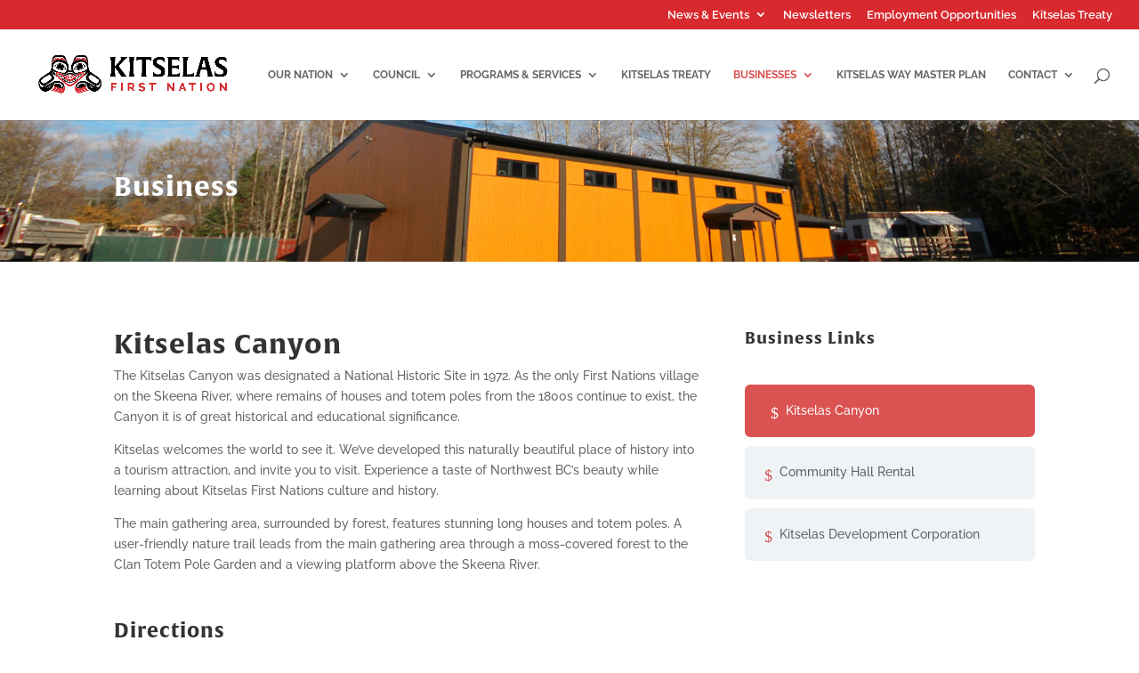

--- FILE ---
content_type: text/css;charset=utf-8
request_url: https://use.typekit.net/xot4yvs.css
body_size: 424
content:
/*
 * The Typekit service used to deliver this font or fonts for use on websites
 * is provided by Adobe and is subject to these Terms of Use
 * http://www.adobe.com/products/eulas/tou_typekit. For font license
 * information, see the list below.
 *
 * alverata:
 *   - http://typekit.com/eulas/00000000000000007735a422
 *   - http://typekit.com/eulas/00000000000000007735a423
 *
 * © 2009-2025 Adobe Systems Incorporated. All Rights Reserved.
 */
/*{"last_published":"2022-09-13 18:22:02 UTC"}*/

@import url("https://p.typekit.net/p.css?s=1&k=xot4yvs&ht=tk&f=31637.31643&a=88493062&app=typekit&e=css");

@font-face {
font-family:"alverata";
src:url("https://use.typekit.net/af/8779b4/00000000000000007735a422/30/l?primer=7cdcb44be4a7db8877ffa5c0007b8dd865b3bbc383831fe2ea177f62257a9191&fvd=n4&v=3") format("woff2"),url("https://use.typekit.net/af/8779b4/00000000000000007735a422/30/d?primer=7cdcb44be4a7db8877ffa5c0007b8dd865b3bbc383831fe2ea177f62257a9191&fvd=n4&v=3") format("woff"),url("https://use.typekit.net/af/8779b4/00000000000000007735a422/30/a?primer=7cdcb44be4a7db8877ffa5c0007b8dd865b3bbc383831fe2ea177f62257a9191&fvd=n4&v=3") format("opentype");
font-display:auto;font-style:normal;font-weight:400;font-stretch:normal;
}

@font-face {
font-family:"alverata";
src:url("https://use.typekit.net/af/0376af/00000000000000007735a423/30/l?primer=7cdcb44be4a7db8877ffa5c0007b8dd865b3bbc383831fe2ea177f62257a9191&fvd=n7&v=3") format("woff2"),url("https://use.typekit.net/af/0376af/00000000000000007735a423/30/d?primer=7cdcb44be4a7db8877ffa5c0007b8dd865b3bbc383831fe2ea177f62257a9191&fvd=n7&v=3") format("woff"),url("https://use.typekit.net/af/0376af/00000000000000007735a423/30/a?primer=7cdcb44be4a7db8877ffa5c0007b8dd865b3bbc383831fe2ea177f62257a9191&fvd=n7&v=3") format("opentype");
font-display:auto;font-style:normal;font-weight:700;font-stretch:normal;
}

.tk-alverata { font-family: "alverata",serif; }
